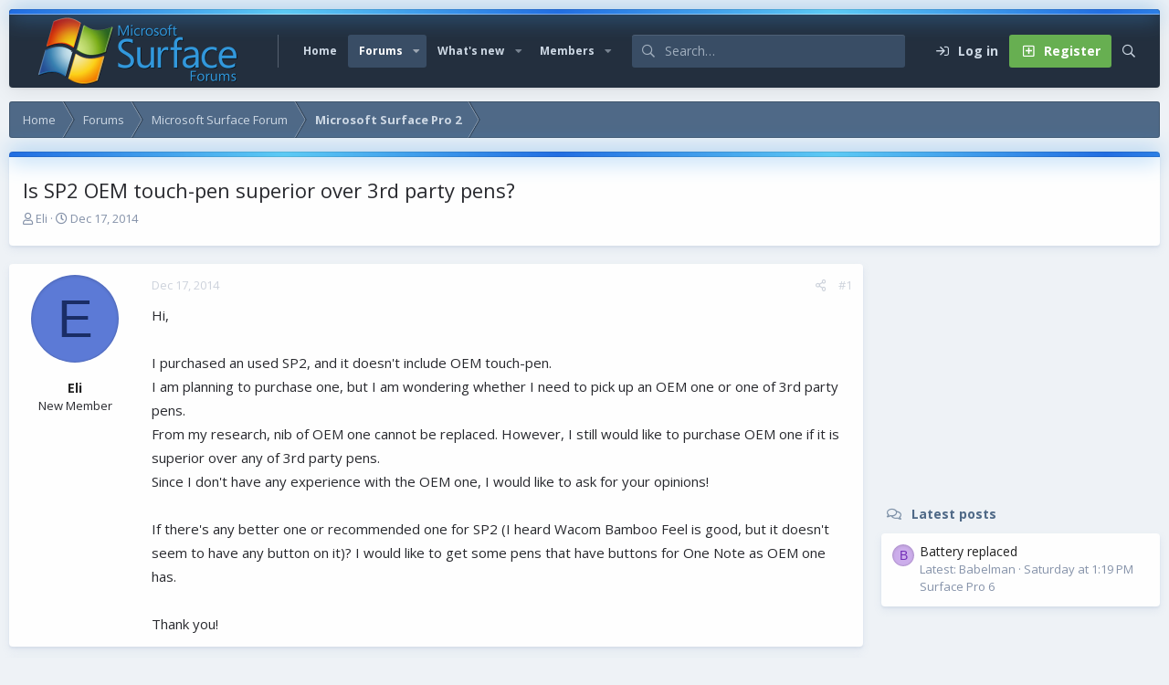

--- FILE ---
content_type: text/html; charset=utf-8
request_url: https://www.google.com/recaptcha/api2/aframe
body_size: 267
content:
<!DOCTYPE HTML><html><head><meta http-equiv="content-type" content="text/html; charset=UTF-8"></head><body><script nonce="qieSF29PZmnbu9cPFjIZVw">/** Anti-fraud and anti-abuse applications only. See google.com/recaptcha */ try{var clients={'sodar':'https://pagead2.googlesyndication.com/pagead/sodar?'};window.addEventListener("message",function(a){try{if(a.source===window.parent){var b=JSON.parse(a.data);var c=clients[b['id']];if(c){var d=document.createElement('img');d.src=c+b['params']+'&rc='+(localStorage.getItem("rc::a")?sessionStorage.getItem("rc::b"):"");window.document.body.appendChild(d);sessionStorage.setItem("rc::e",parseInt(sessionStorage.getItem("rc::e")||0)+1);localStorage.setItem("rc::h",'1764326274248');}}}catch(b){}});window.parent.postMessage("_grecaptcha_ready", "*");}catch(b){}</script></body></html>